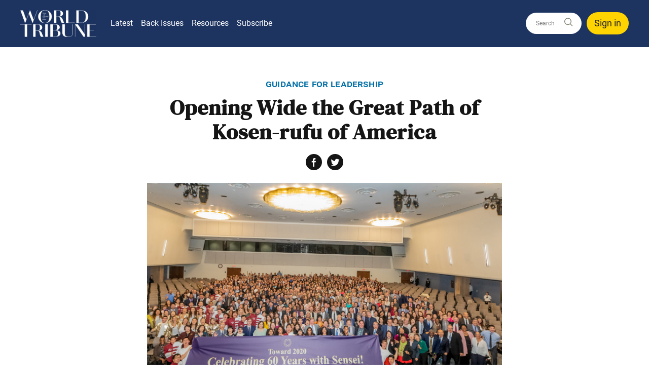

--- FILE ---
content_type: text/html; charset=UTF-8
request_url: https://www.worldtribune.org/2019/opening-wide-the-great-path-of-kosen-rufu-in-america/
body_size: 18705
content:
<!doctype html>
<html lang="en-GB" dir="ltr">
    <head>
        <meta property="pugpig:version" content="2.0.34 (Pugpig Site 1.57.4)" />
		<meta property="pugpig:generated" content="2026-01-24 23:43:21" />
		<link rel="manifest" href="https://app.worldtribune.org/manifest.json">
		<meta name="apple-itunes-app" content="app-id=8P8LB5FRN9, app-argument=com.sgi-usa.wt://app.worldtribune.org/2019/opening-wide-the-great-path-of-kosen-rufu-in-america/content.html">
<meta name='robots' content='index, follow, max-image-preview:large, max-snippet:-1, max-video-preview:-1' />

	<meta property="pugpig:access" content="paid">
	<meta name="tag" property="pugpig:tag" content="timeline_tag-2019.11.01 WT"/>
	<meta name="tag" property="pugpig:tag" content="category-Guidance for Leadership"/>
	<meta name="tag" property="pugpig:tag" content="post_tag-SGI Vice President Yoshiki Tanigawa"/><meta name="viewport" content="width=device-width, initial-scale=1.0, minimum-scale=1.0, maximum-scale=5.0, viewport-fit=cover">
	<!-- This site is optimized with the Yoast SEO Premium plugin v21.9 (Yoast SEO v21.9.1) - https://yoast.com/wordpress/plugins/seo/ -->
	<title>Opening Wide the Great Path of Kosen-rufu of America - World Tribune</title>
	<link rel="canonical" href="https://www.worldtribune.org/2019/opening-wide-the-great-path-of-kosen-rufu-in-america/" />
	<meta property="og:locale" content="en_US" />
	<meta property="og:type" content="article" />
	<meta property="og:title" content="Opening Wide the Great Path of Kosen-rufu of America" />
	<meta property="og:description" content="At a kickoff toward Oct. 2, 2020, representative leaders study SGI President Ikeda’s actions during the February 1952 Kamata Campaign as a model for achieving indisputable victory during the 60th-anniversary year of the kosen-rufu movement in the U.S. SANTA MONICA, Calif.—In an electrifying kickoff themed “Toward 2020—Celebrating 60 Years With Sensei,” West Territory gathered 1,000" />
	<meta property="og:url" content="https://www.worldtribune.org/2019/opening-wide-the-great-path-of-kosen-rufu-in-america/" />
	<meta property="og:site_name" content="World Tribune" />
	<meta property="article:publisher" content="https://www.facebook.com/sgiusa.info/" />
	<meta property="article:published_time" content="2019-10-22T09:00:27+00:00" />
	<meta property="article:modified_time" content="2023-10-06T03:00:59+00:00" />
	<meta property="og:image" content="https://www.worldtribune.org/wp-content/uploads/sites/2/2019/10/60YearsWithSensei.jpg" />
	<meta property="og:image:width" content="1500" />
	<meta property="og:image:height" content="1071" />
	<meta property="og:image:type" content="image/jpeg" />
	<meta name="twitter:card" content="summary_large_image" />
	<meta name="twitter:label1" content="Est. reading time" />
	<meta name="twitter:data1" content="14 minutes" />
	<script type="application/ld+json" class="yoast-schema-graph">{"@context":"https://schema.org","@graph":[{"@type":"Article","@id":"https://www.worldtribune.org/2019/opening-wide-the-great-path-of-kosen-rufu-in-america/#article","isPartOf":{"@id":"https://www.worldtribune.org/2019/opening-wide-the-great-path-of-kosen-rufu-in-america/"},"headline":"Opening Wide the Great Path of Kosen-rufu of America","datePublished":"2019-10-22T09:00:27+00:00","dateModified":"2023-10-06T03:00:59+00:00","mainEntityOfPage":{"@id":"https://www.worldtribune.org/2019/opening-wide-the-great-path-of-kosen-rufu-in-america/"},"wordCount":2906,"publisher":{"@id":"https://www.worldtribune.org/#organization"},"image":{"@id":"https://www.worldtribune.org/2019/opening-wide-the-great-path-of-kosen-rufu-in-america/#primaryimage"},"thumbnailUrl":"https://www.worldtribune.org/wp-content/uploads/sites/2/2019/10/60YearsWithSensei.jpg","keywords":["SGI Vice President Yoshiki Tanigawa"],"articleSection":["Guidance for Leadership"],"inLanguage":"en-US"},{"@type":"WebPage","@id":"https://www.worldtribune.org/2019/opening-wide-the-great-path-of-kosen-rufu-in-america/","url":"https://www.worldtribune.org/2019/opening-wide-the-great-path-of-kosen-rufu-in-america/","name":"Opening Wide the Great Path of Kosen-rufu of America - World Tribune","isPartOf":{"@id":"https://www.worldtribune.org/#website"},"primaryImageOfPage":{"@id":"https://www.worldtribune.org/2019/opening-wide-the-great-path-of-kosen-rufu-in-america/#primaryimage"},"image":{"@id":"https://www.worldtribune.org/2019/opening-wide-the-great-path-of-kosen-rufu-in-america/#primaryimage"},"thumbnailUrl":"https://www.worldtribune.org/wp-content/uploads/sites/2/2019/10/60YearsWithSensei.jpg","datePublished":"2019-10-22T09:00:27+00:00","dateModified":"2023-10-06T03:00:59+00:00","breadcrumb":{"@id":"https://www.worldtribune.org/2019/opening-wide-the-great-path-of-kosen-rufu-in-america/#breadcrumb"},"inLanguage":"en-US","potentialAction":[{"@type":"ReadAction","target":["https://www.worldtribune.org/2019/opening-wide-the-great-path-of-kosen-rufu-in-america/"]}]},{"@type":"ImageObject","inLanguage":"en-US","@id":"https://www.worldtribune.org/2019/opening-wide-the-great-path-of-kosen-rufu-in-america/#primaryimage","url":"https://www.worldtribune.org/wp-content/uploads/sites/2/2019/10/60YearsWithSensei.jpg","contentUrl":"https://www.worldtribune.org/wp-content/uploads/sites/2/2019/10/60YearsWithSensei.jpg","width":1500,"height":1071,"caption":"DAN GRAHAM"},{"@type":"BreadcrumbList","@id":"https://www.worldtribune.org/2019/opening-wide-the-great-path-of-kosen-rufu-in-america/#breadcrumb","itemListElement":[{"@type":"ListItem","position":1,"name":"Home","item":"https://www.worldtribune.org/"},{"@type":"ListItem","position":2,"name":"Opening Wide the Great Path of Kosen-rufu of America"}]},{"@type":"WebSite","@id":"https://www.worldtribune.org/#website","url":"https://www.worldtribune.org/","name":"World Tribune","description":"Voice of Courage and Hope—A Publication of the Soka Gakkai International-USA","publisher":{"@id":"https://www.worldtribune.org/#organization"},"potentialAction":[{"@type":"SearchAction","target":{"@type":"EntryPoint","urlTemplate":"https://www.worldtribune.org/?s={search_term_string}"},"query-input":"required name=search_term_string"}],"inLanguage":"en-US"},{"@type":"Organization","@id":"https://www.worldtribune.org/#organization","name":"World Tribune","url":"https://www.worldtribune.org/","logo":{"@type":"ImageObject","inLanguage":"en-US","@id":"https://www.worldtribune.org/#/schema/logo/image/","url":"https://www.worldtribune.org/wp-content/uploads/sites/2/2022/04/wt-logo-md.png","contentUrl":"https://www.worldtribune.org/wp-content/uploads/sites/2/2022/04/wt-logo-md.png","width":357,"height":206,"caption":"World Tribune"},"image":{"@id":"https://www.worldtribune.org/#/schema/logo/image/"},"sameAs":["https://www.facebook.com/sgiusa.info/","https://www.instagram.com/sgiusa/"]},{"name":"","@id":""}]}</script>
	<!-- / Yoast SEO Premium plugin. -->


<link rel='dns-prefetch' href='//www.worldtribune.org' />
<link rel='dns-prefetch' href='//proxy.beyondwords.io' />
<link rel='stylesheet' id='pugpig-site-subs-css' href='https://www.worldtribune.org/wp-content/plugins/pugpig-site-subs/styles/pugpig-site-subs.css?ver=6.4.7' type='text/css' media='all' />
<link rel='stylesheet' id='pugpig-site-subs-pkce-css' href='https://www.worldtribune.org/wp-content/plugins/pugpig-site-subs-pkce/styles/pugpig-pkce-32be95.css?ver=6.4.7' type='text/css' media='all' />
<link rel='stylesheet' id='wp-block-library-css' href='https://www.worldtribune.org/wp-includes/css/dist/block-library/style.min.css?ver=6.4.7' type='text/css' media='all' />
<link rel='stylesheet' id='pugpig-blocks-css' href='https://www.worldtribune.org/wp-content/plugins/pugpig-blocks/build/blocks.style-39e501d1295812310a55.css?ver=6.4.7' type='text/css' media='all' />
<link rel='stylesheet' id='sgiusa-block-styles-css' href='https://www.worldtribune.org/wp-content/plugins/pugpig-sgiusa-blocks/styles/style-573530.css?ver=6.4.7' type='text/css' media='all' />
<style id='global-styles-inline-css' type='text/css'>
body{--wp--preset--color--black: #000000;--wp--preset--color--cyan-bluish-gray: #abb8c3;--wp--preset--color--white: #ffffff;--wp--preset--color--pale-pink: #f78da7;--wp--preset--color--vivid-red: #cf2e2e;--wp--preset--color--luminous-vivid-orange: #ff6900;--wp--preset--color--luminous-vivid-amber: #fcb900;--wp--preset--color--light-green-cyan: #7bdcb5;--wp--preset--color--vivid-green-cyan: #00d084;--wp--preset--color--pale-cyan-blue: #8ed1fc;--wp--preset--color--vivid-cyan-blue: #0693e3;--wp--preset--color--vivid-purple: #9b51e0;--wp--preset--color--blue: #007db9;--wp--preset--color--light-blue: #e3eaf8;--wp--preset--color--navy: #1D3461;--wp--preset--color--yellow: #ffd400;--wp--preset--color--gray: #605F5E;--wp--preset--color--orange: #F78F42;--wp--preset--color--red: #FB3640;--wp--preset--gradient--vivid-cyan-blue-to-vivid-purple: linear-gradient(135deg,rgba(6,147,227,1) 0%,rgb(155,81,224) 100%);--wp--preset--gradient--light-green-cyan-to-vivid-green-cyan: linear-gradient(135deg,rgb(122,220,180) 0%,rgb(0,208,130) 100%);--wp--preset--gradient--luminous-vivid-amber-to-luminous-vivid-orange: linear-gradient(135deg,rgba(252,185,0,1) 0%,rgba(255,105,0,1) 100%);--wp--preset--gradient--luminous-vivid-orange-to-vivid-red: linear-gradient(135deg,rgba(255,105,0,1) 0%,rgb(207,46,46) 100%);--wp--preset--gradient--very-light-gray-to-cyan-bluish-gray: linear-gradient(135deg,rgb(238,238,238) 0%,rgb(169,184,195) 100%);--wp--preset--gradient--cool-to-warm-spectrum: linear-gradient(135deg,rgb(74,234,220) 0%,rgb(151,120,209) 20%,rgb(207,42,186) 40%,rgb(238,44,130) 60%,rgb(251,105,98) 80%,rgb(254,248,76) 100%);--wp--preset--gradient--blush-light-purple: linear-gradient(135deg,rgb(255,206,236) 0%,rgb(152,150,240) 100%);--wp--preset--gradient--blush-bordeaux: linear-gradient(135deg,rgb(254,205,165) 0%,rgb(254,45,45) 50%,rgb(107,0,62) 100%);--wp--preset--gradient--luminous-dusk: linear-gradient(135deg,rgb(255,203,112) 0%,rgb(199,81,192) 50%,rgb(65,88,208) 100%);--wp--preset--gradient--pale-ocean: linear-gradient(135deg,rgb(255,245,203) 0%,rgb(182,227,212) 50%,rgb(51,167,181) 100%);--wp--preset--gradient--electric-grass: linear-gradient(135deg,rgb(202,248,128) 0%,rgb(113,206,126) 100%);--wp--preset--gradient--midnight: linear-gradient(135deg,rgb(2,3,129) 0%,rgb(40,116,252) 100%);--wp--preset--font-size--small: 13px;--wp--preset--font-size--medium: 20px;--wp--preset--font-size--large: 18px;--wp--preset--font-size--x-large: 42px;--wp--preset--spacing--20: 0.44rem;--wp--preset--spacing--30: 0.67rem;--wp--preset--spacing--40: 1rem;--wp--preset--spacing--50: 1.5rem;--wp--preset--spacing--60: 2.25rem;--wp--preset--spacing--70: 3.38rem;--wp--preset--spacing--80: 5.06rem;--wp--preset--shadow--natural: 6px 6px 9px rgba(0, 0, 0, 0.2);--wp--preset--shadow--deep: 12px 12px 50px rgba(0, 0, 0, 0.4);--wp--preset--shadow--sharp: 6px 6px 0px rgba(0, 0, 0, 0.2);--wp--preset--shadow--outlined: 6px 6px 0px -3px rgba(255, 255, 255, 1), 6px 6px rgba(0, 0, 0, 1);--wp--preset--shadow--crisp: 6px 6px 0px rgba(0, 0, 0, 1);}.wp-block-button .wp-block-button__link{--wp--preset--color--blue: #007dbd;--wp--preset--color--yellow: #ffd400;}body { margin: 0;--wp--style--global--content-size: 1204px;--wp--style--global--wide-size: 1204px; }.wp-site-blocks > .alignleft { float: left; margin-right: 2em; }.wp-site-blocks > .alignright { float: right; margin-left: 2em; }.wp-site-blocks > .aligncenter { justify-content: center; margin-left: auto; margin-right: auto; }:where(.is-layout-flex){gap: 0.5em;}:where(.is-layout-grid){gap: 0.5em;}body .is-layout-flow > .alignleft{float: left;margin-inline-start: 0;margin-inline-end: 2em;}body .is-layout-flow > .alignright{float: right;margin-inline-start: 2em;margin-inline-end: 0;}body .is-layout-flow > .aligncenter{margin-left: auto !important;margin-right: auto !important;}body .is-layout-constrained > .alignleft{float: left;margin-inline-start: 0;margin-inline-end: 2em;}body .is-layout-constrained > .alignright{float: right;margin-inline-start: 2em;margin-inline-end: 0;}body .is-layout-constrained > .aligncenter{margin-left: auto !important;margin-right: auto !important;}body .is-layout-constrained > :where(:not(.alignleft):not(.alignright):not(.alignfull)){max-width: var(--wp--style--global--content-size);margin-left: auto !important;margin-right: auto !important;}body .is-layout-constrained > .alignwide{max-width: var(--wp--style--global--wide-size);}body .is-layout-flex{display: flex;}body .is-layout-flex{flex-wrap: wrap;align-items: center;}body .is-layout-flex > *{margin: 0;}body .is-layout-grid{display: grid;}body .is-layout-grid > *{margin: 0;}body{padding-top: 0px;padding-right: 0px;padding-bottom: 0px;padding-left: 0px;}a:where(:not(.wp-element-button)){text-decoration: underline;}.wp-element-button, .wp-block-button__link{background-color: #32373c;border-width: 0;color: #fff;font-family: inherit;font-size: inherit;line-height: inherit;padding: calc(0.667em + 2px) calc(1.333em + 2px);text-decoration: none;}.has-black-color{color: var(--wp--preset--color--black) !important;}.has-cyan-bluish-gray-color{color: var(--wp--preset--color--cyan-bluish-gray) !important;}.has-white-color{color: var(--wp--preset--color--white) !important;}.has-pale-pink-color{color: var(--wp--preset--color--pale-pink) !important;}.has-vivid-red-color{color: var(--wp--preset--color--vivid-red) !important;}.has-luminous-vivid-orange-color{color: var(--wp--preset--color--luminous-vivid-orange) !important;}.has-luminous-vivid-amber-color{color: var(--wp--preset--color--luminous-vivid-amber) !important;}.has-light-green-cyan-color{color: var(--wp--preset--color--light-green-cyan) !important;}.has-vivid-green-cyan-color{color: var(--wp--preset--color--vivid-green-cyan) !important;}.has-pale-cyan-blue-color{color: var(--wp--preset--color--pale-cyan-blue) !important;}.has-vivid-cyan-blue-color{color: var(--wp--preset--color--vivid-cyan-blue) !important;}.has-vivid-purple-color{color: var(--wp--preset--color--vivid-purple) !important;}.has-blue-color{color: var(--wp--preset--color--blue) !important;}.has-light-blue-color{color: var(--wp--preset--color--light-blue) !important;}.has-navy-color{color: var(--wp--preset--color--navy) !important;}.has-yellow-color{color: var(--wp--preset--color--yellow) !important;}.has-gray-color{color: var(--wp--preset--color--gray) !important;}.has-orange-color{color: var(--wp--preset--color--orange) !important;}.has-red-color{color: var(--wp--preset--color--red) !important;}.has-black-background-color{background-color: var(--wp--preset--color--black) !important;}.has-cyan-bluish-gray-background-color{background-color: var(--wp--preset--color--cyan-bluish-gray) !important;}.has-white-background-color{background-color: var(--wp--preset--color--white) !important;}.has-pale-pink-background-color{background-color: var(--wp--preset--color--pale-pink) !important;}.has-vivid-red-background-color{background-color: var(--wp--preset--color--vivid-red) !important;}.has-luminous-vivid-orange-background-color{background-color: var(--wp--preset--color--luminous-vivid-orange) !important;}.has-luminous-vivid-amber-background-color{background-color: var(--wp--preset--color--luminous-vivid-amber) !important;}.has-light-green-cyan-background-color{background-color: var(--wp--preset--color--light-green-cyan) !important;}.has-vivid-green-cyan-background-color{background-color: var(--wp--preset--color--vivid-green-cyan) !important;}.has-pale-cyan-blue-background-color{background-color: var(--wp--preset--color--pale-cyan-blue) !important;}.has-vivid-cyan-blue-background-color{background-color: var(--wp--preset--color--vivid-cyan-blue) !important;}.has-vivid-purple-background-color{background-color: var(--wp--preset--color--vivid-purple) !important;}.has-blue-background-color{background-color: var(--wp--preset--color--blue) !important;}.has-light-blue-background-color{background-color: var(--wp--preset--color--light-blue) !important;}.has-navy-background-color{background-color: var(--wp--preset--color--navy) !important;}.has-yellow-background-color{background-color: var(--wp--preset--color--yellow) !important;}.has-gray-background-color{background-color: var(--wp--preset--color--gray) !important;}.has-orange-background-color{background-color: var(--wp--preset--color--orange) !important;}.has-red-background-color{background-color: var(--wp--preset--color--red) !important;}.has-black-border-color{border-color: var(--wp--preset--color--black) !important;}.has-cyan-bluish-gray-border-color{border-color: var(--wp--preset--color--cyan-bluish-gray) !important;}.has-white-border-color{border-color: var(--wp--preset--color--white) !important;}.has-pale-pink-border-color{border-color: var(--wp--preset--color--pale-pink) !important;}.has-vivid-red-border-color{border-color: var(--wp--preset--color--vivid-red) !important;}.has-luminous-vivid-orange-border-color{border-color: var(--wp--preset--color--luminous-vivid-orange) !important;}.has-luminous-vivid-amber-border-color{border-color: var(--wp--preset--color--luminous-vivid-amber) !important;}.has-light-green-cyan-border-color{border-color: var(--wp--preset--color--light-green-cyan) !important;}.has-vivid-green-cyan-border-color{border-color: var(--wp--preset--color--vivid-green-cyan) !important;}.has-pale-cyan-blue-border-color{border-color: var(--wp--preset--color--pale-cyan-blue) !important;}.has-vivid-cyan-blue-border-color{border-color: var(--wp--preset--color--vivid-cyan-blue) !important;}.has-vivid-purple-border-color{border-color: var(--wp--preset--color--vivid-purple) !important;}.has-blue-border-color{border-color: var(--wp--preset--color--blue) !important;}.has-light-blue-border-color{border-color: var(--wp--preset--color--light-blue) !important;}.has-navy-border-color{border-color: var(--wp--preset--color--navy) !important;}.has-yellow-border-color{border-color: var(--wp--preset--color--yellow) !important;}.has-gray-border-color{border-color: var(--wp--preset--color--gray) !important;}.has-orange-border-color{border-color: var(--wp--preset--color--orange) !important;}.has-red-border-color{border-color: var(--wp--preset--color--red) !important;}.has-vivid-cyan-blue-to-vivid-purple-gradient-background{background: var(--wp--preset--gradient--vivid-cyan-blue-to-vivid-purple) !important;}.has-light-green-cyan-to-vivid-green-cyan-gradient-background{background: var(--wp--preset--gradient--light-green-cyan-to-vivid-green-cyan) !important;}.has-luminous-vivid-amber-to-luminous-vivid-orange-gradient-background{background: var(--wp--preset--gradient--luminous-vivid-amber-to-luminous-vivid-orange) !important;}.has-luminous-vivid-orange-to-vivid-red-gradient-background{background: var(--wp--preset--gradient--luminous-vivid-orange-to-vivid-red) !important;}.has-very-light-gray-to-cyan-bluish-gray-gradient-background{background: var(--wp--preset--gradient--very-light-gray-to-cyan-bluish-gray) !important;}.has-cool-to-warm-spectrum-gradient-background{background: var(--wp--preset--gradient--cool-to-warm-spectrum) !important;}.has-blush-light-purple-gradient-background{background: var(--wp--preset--gradient--blush-light-purple) !important;}.has-blush-bordeaux-gradient-background{background: var(--wp--preset--gradient--blush-bordeaux) !important;}.has-luminous-dusk-gradient-background{background: var(--wp--preset--gradient--luminous-dusk) !important;}.has-pale-ocean-gradient-background{background: var(--wp--preset--gradient--pale-ocean) !important;}.has-electric-grass-gradient-background{background: var(--wp--preset--gradient--electric-grass) !important;}.has-midnight-gradient-background{background: var(--wp--preset--gradient--midnight) !important;}.has-small-font-size{font-size: var(--wp--preset--font-size--small) !important;}.has-medium-font-size{font-size: var(--wp--preset--font-size--medium) !important;}.has-large-font-size{font-size: var(--wp--preset--font-size--large) !important;}.has-x-large-font-size{font-size: var(--wp--preset--font-size--x-large) !important;}.wp-block-button .wp-block-button__link.has-blue-color{color: var(--wp--preset--color--blue) !important;}.wp-block-button .wp-block-button__link.has-yellow-color{color: var(--wp--preset--color--yellow) !important;}.wp-block-button .wp-block-button__link.has-blue-background-color{background-color: var(--wp--preset--color--blue) !important;}.wp-block-button .wp-block-button__link.has-yellow-background-color{background-color: var(--wp--preset--color--yellow) !important;}.wp-block-button .wp-block-button__link.has-blue-border-color{border-color: var(--wp--preset--color--blue) !important;}.wp-block-button .wp-block-button__link.has-yellow-border-color{border-color: var(--wp--preset--color--yellow) !important;}
.wp-block-navigation a:where(:not(.wp-element-button)){color: inherit;}
:where(.wp-block-post-template.is-layout-flex){gap: 1.25em;}:where(.wp-block-post-template.is-layout-grid){gap: 1.25em;}
:where(.wp-block-columns.is-layout-flex){gap: 2em;}:where(.wp-block-columns.is-layout-grid){gap: 2em;}
.wp-block-pullquote{font-size: 1.5em;line-height: 1.6;}
</style>
<link rel='stylesheet' id='pugpig-social-widgets-css' href='https://www.worldtribune.org/wp-content/plugins/pugpig-socialmedia-widget/assets/css/style.css?ver=6.4.7' type='text/css' media='all' />
<link rel='stylesheet' id='sgiusa-main-css' href='https://www.worldtribune.org/wp-content/themes/sgiusa/styles/main-c74fdb.css?ver=6.4.7' type='text/css' media='all' />

    <!-- Google Tag Manager Data Layer -->
    <script>
        dataLayer = [{
    "title": "Opening Wide the Great Path of Kosen-rufu of America",
    "type": "post",
    "content": "article",
    "published_date": "2019-10-22",
    "taxonomy": {
        "timeline_tag": [
            "2019.11.01 WT"
        ],
        "category": [
            "Guidance for Leadership"
        ],
        "post_tag": [
            "SGI Vice President Yoshiki Tanigawa"
        ]
    }
}]
    </script>
    <!-- End Google Tag Manager Data Layer -->
        
    <!-- Google Tag Manager initialisation -->
    <script>
        (function(w,d,s,l,i){w[l]=w[l]||[];w[l].push({'gtm.start':
        new Date().getTime(),event:'gtm.js'});var f=d.getElementsByTagName(s)[0],
        j=d.createElement(s),dl=l!='dataLayer'?'&l='+l:'';j.async=true;j.src=
        'https://www.googletagmanager.com/gtm.js?id='+i+dl+ '&gtm_auth=iMnFXHA49eOEJDzY-vMZ5g&gtm_preview=env-1&gtm_cookies_win=x';f.parentNode.insertBefore(j,f);
        })(window,document,'script','dataLayer','GTM-TR7TSJN');
    </script>
    <!-- End Google Tag Manager initialisation -->
	<script type="text/javascript"> window.PKCE_CONFIG ={"base_url":"https:\/\/www.worldtribune.org\/subs\/sgi_subs\/","sign_in_url":"https:\/\/www.worldtribune.org\/subs\/sgi_subs\/oauth\/v1\/authorization?action=login&client_id=019f346871f8e736b4b58e9ad3151cff&code_challenge_method=S256&redirect_uri=https%3A%2F%2Fwww.worldtribune.org%2Foidc%3Fcode%3D","token_exchange_url":"https:\/\/www.worldtribune.org\/subs\/sgi_subs\/oauth\/v1\/token?client_id=019f346871f8e736b4b58e9ad3151cff&redirect_uri=https%3A%2F%2Fwww.worldtribune.org%2Foidc%3Fcode%3D","token_exchange_post_params":{"client_id":"019f346871f8e736b4b58e9ad3151cff","redirect_uri":"https:\/\/www.worldtribune.org\/oidc?code="},"meter":"0","meter_string":"You have viewed %current% of %total% free articles","meter_expiry":"0","cookie_name":"_pp_53242"}; </script><link rel="icon" href="https://www.worldtribune.org/wp-content/uploads/sites/2/2022/02/worldtribune-favicon-1-150x150.png" sizes="32x32" />
<link rel="icon" href="https://www.worldtribune.org/wp-content/uploads/sites/2/2022/02/worldtribune-favicon-1.png" sizes="192x192" />
<link rel="apple-touch-icon" href="https://www.worldtribune.org/wp-content/uploads/sites/2/2022/02/worldtribune-favicon-1.png" />
<meta name="msapplication-TileImage" content="https://www.worldtribune.org/wp-content/uploads/sites/2/2022/02/worldtribune-favicon-1.png" />
		<style type="text/css" id="wp-custom-css">
			.wp-block-column > .pp-post-grid:last-child {
	margin-bottom: 0px;
}

.pp-post-grid.columns-1.is-style-flat .pp-post-grid__item {
	margin-bottom: 0;
}		</style>
		    </head>
    
    <body class="post-template-default single single-post postid-46278 single-format-standard wp-custom-logo">
    	<script>
        if (typeof window._pugpig !== 'undefined' && typeof window._pugpig.siteSubsBlocked !== 'undefined' && window._pugpig.siteSubsBlocked === true) {
            document.body.dataset.subsBlocked = true;
            document.body.dataset.loggedIn = false;
            document.body.dataset.loggedOut = true;
            console.log('%cPugpig Subs', 'background: #222; color: #bada55', 'Blocked', true);
        } else {
            console.log('%cPugpig Subs', 'background: #222; color: #bada55', 'Blocked', false);
        }
    		</script>

    
    <a class="sgi-skip-content" href="#main">Skip to main content</a>

    <header class="sgi-header" role="banner">

        <div class="sgi-header__wrapper">

            
        <figure class="sgi-header__logo">
            <a href="/" title="Home"><img width="780" height="275" src="https://www.worldtribune.org/wp-content/uploads/sites/2/2022/02/WorldTribuneLogo-2.png" class="attachment-full size-full" alt="" decoding="async" fetchpriority="high" srcset="https://www.worldtribune.org/wp-content/uploads/sites/2/2022/02/WorldTribuneLogo-2.png 780w, https://www.worldtribune.org/wp-content/uploads/sites/2/2022/02/WorldTribuneLogo-2-300x106.png 300w, https://www.worldtribune.org/wp-content/uploads/sites/2/2022/02/WorldTribuneLogo-2-768x271.png 768w" sizes="(max-width: 780px) 100vw, 780px" /></a>
        </figure>
            <button class="sgi-nav__button" aria-label="Open Menu">
                <div class="sgi-nav__button--hamburger">
                    <span></span>
                    <span></span>
                    <span></span>
                    <span></span>
                </div>
            </button>

            <nav class="sgi-nav" aria-label="Main navigation" role="navigation">
        
                <ul class="sgi-nav__menu" aria-label="SGI USA site menu"><li id="menu-item-91635" class="menu-item menu-item-type-custom menu-item-object-custom menu-item-home menu-item-has-children menu-item-91635"><a href="https://www.worldtribune.org/">Latest</a>
<ul class="sub-menu">
	<li id="menu-item-91611" class="menu-item menu-item-type-post_type menu-item-object-page menu-item-91611"><a href="https://www.worldtribune.org/ikeda-sensei/">Ikeda Sensei</a></li>
	<li id="menu-item-69945" class="menu-item menu-item-type-post_type menu-item-object-page menu-item-69945"><a href="https://www.worldtribune.org/experiences/">Experiences</a></li>
	<li id="menu-item-69946" class="menu-item menu-item-type-post_type menu-item-object-page menu-item-69946"><a href="https://www.worldtribune.org/news/">News</a></li>
	<li id="menu-item-91609" class="menu-item menu-item-type-post_type menu-item-object-page menu-item-91609"><a href="https://www.worldtribune.org/buddhist-study/">Buddhist Study</a></li>
	<li id="menu-item-91610" class="menu-item menu-item-type-post_type menu-item-object-page menu-item-91610"><a href="https://www.worldtribune.org/daily-life/">Daily Life</a></li>
</ul>
</li>
<li id="menu-item-69943" class="menu-item menu-item-type-post_type menu-item-object-page menu-item-69943"><a href="https://www.worldtribune.org/issues/">Back Issues</a></li>
<li id="menu-item-91638" class="menu-item menu-item-type-custom menu-item-object-custom menu-item-home menu-item-has-children menu-item-91638"><a href="https://www.worldtribune.org/">Resources</a>
<ul class="sub-menu">
	<li id="menu-item-91612" class="menu-item menu-item-type-taxonomy menu-item-object-category menu-item-91612"><a href="https://www.worldtribune.org/c/district-meeting/">District Meeting</a></li>
	<li id="menu-item-91613" class="menu-item menu-item-type-taxonomy menu-item-object-category menu-item-91613"><a href="https://www.worldtribune.org/c/ikeda-senseis-lectures/">Ikeda Sensei’s Lectures</a></li>
	<li id="menu-item-91614" class="menu-item menu-item-type-post_type menu-item-object-page menu-item-91614"><a href="https://www.worldtribune.org/the-new-human-revolution/">The New Human Revolution</a></li>
	<li id="menu-item-91615" class="menu-item menu-item-type-custom menu-item-object-custom menu-item-91615"><a href="https://bookstore.sgi-usa.org/">Bookstore</a></li>
	<li id="menu-item-69953" class="menu-item menu-item-type-post_type menu-item-object-page menu-item-69953"><a href="https://www.worldtribune.org/podcasts/">Podcast</a></li>
</ul>
</li>
<li id="menu-item-69955" class="menu-item menu-item-type-post_type menu-item-object-page menu-item-69955"><a href="https://www.worldtribune.org/subscribe/">Subscribe</a></li>
</ul>
                <form class="sgi-header__search" action="/search" autocomplete="off" role="form" aria-label="Search this site">
                    <input id="sgi-header__search-input" class="sgi-header__search-input" type="search" name="q" placeholder="Search this site" aria-label="Search bar" role="search">
                    <button id="sgi-header__search-input-clear" type="button" class="sgi-header__search-clear hidden">Clear</button>
                    <button class="sgi-header__search-button" type="submit" aria-label="Go search"><svg width="42" height="42" xmlns="http://www.w3.org/2000/svg"><g fill="none" fill-rule="evenodd" stroke="#828273" stroke-width="2"><circle cx="21" cy="20" r="9"/><path stroke-linecap="square" d="M28 27l5 5"/></g></svg></button>
                </form>

                
                    <button class="sgi-header__search-login has-yellow-background-color" id="pp-subs-login" data-show-logged-out>Sign in</button>
                    <button class="sgi-header__search-login has-yellow-background-color" id="pp-subs-logout" data-show-logged-in>Sign out</button>

                            </nav>

            

        </div>

    </header>
<article class="sgi-article sgi-content sgi-content--article" aria-label="main content" id="main" tabindex="-1">
    <header class="sgi-article__header">
        <div class="sgi-article__header-content">
          
          
              <p class="sgi-article__section"> Guidance for Leadership </p>

          
            
                <h1 class="sgi-article__title"> Opening Wide the Great Path of Kosen-rufu of America </h1>

            
                        
            
                <p class="sgi-article__date"> October 22, 2019 </p>

                    </div>
        
        <aside class="sgi-article__aside">
            <ul data-url="https://www.worldtribune.org/2019/opening-wide-the-great-path-of-kosen-rufu-in-america/" class="sgi-social-list">
                <li class="sgi-social-list__item sgi-social-list__item--facebook">
                  <a href="https://www.facebook.com/sharer/sharer.php?u=https%3A%2F%2Fwww.worldtribune.org%2F2019%2Fopening-wide-the-great-path-of-kosen-rufu-in-america%2F" rel="noreferrer" aria-label="Share this on Facebook" target="_blank">Facebook</a>
                </li>
                <li class="sgi-social-list__item sgi-social-list__item--twitter">
                    <a href="https://twitter.com/share?text=Opening%20Wide%20the%20Great%20Path%20of%20Kosen-rufu%20of%20America&url=https%3A%2F%2Fwww.worldtribune.org%2F2019%2Fopening-wide-the-great-path-of-kosen-rufu-in-america%2F" rel="noreferrer" aria-label="Share this on Twitter" target="_blank">Twitter</a>
                </li>
            </ul>
        </aside>

        
            <figure class="sgi-article__hero">

                <img width="1500" height="1071" src="https://www.worldtribune.org/wp-content/uploads/sites/2/2019/10/60YearsWithSensei.jpg" class="attachment-full size-full" alt="" decoding="async" srcset="https://www.worldtribune.org/wp-content/uploads/sites/2/2019/10/60YearsWithSensei.jpg 1500w, https://www.worldtribune.org/wp-content/uploads/sites/2/2019/10/60YearsWithSensei-300x214.jpg 300w, https://www.worldtribune.org/wp-content/uploads/sites/2/2019/10/60YearsWithSensei-768x548.jpg 768w, https://www.worldtribune.org/wp-content/uploads/sites/2/2019/10/60YearsWithSensei-1024x731.jpg 1024w, https://www.worldtribune.org/wp-content/uploads/sites/2/2019/10/60YearsWithSensei-784x560.jpg 784w, https://www.worldtribune.org/wp-content/uploads/sites/2/2019/10/60YearsWithSensei-800x571.jpg 800w, https://www.worldtribune.org/wp-content/uploads/sites/2/2019/10/60YearsWithSensei-392x280.jpg 392w, https://www.worldtribune.org/wp-content/uploads/sites/2/2019/10/60YearsWithSensei-400x286.jpg 400w, https://www.worldtribune.org/wp-content/uploads/sites/2/2019/10/60YearsWithSensei-672x480.jpg 672w" sizes="(max-width: 1500px) 100vw, 1500px" />
                                    <figcaption class="sgi-article__hero-caption">DAN GRAHAM</figcaption>
                
            </figure>

            </header>

    <main class="sgi-article__body">
        <div data-beyondwords-player="true" contenteditable="false"></div><div class="pp-content__body pp-subs pp-subs__post-start" data-show-fade-on-noaccess>

<figure data-beyondwords-marker="d097771d-3697-4ee5-a218-413038d4648a" class="wp-block-image aligncenter" data-image-nozoom="true"><img decoding="async" width="150" height="150" src="https://www.worldtribune.org/wp-content/uploads/sites/2/2019/10/Mr-Tanigawa_SGI-150x150.jpg" alt="" class="wp-image-46259"><figcaption class="wp-element-caption">Yoshiki Tanigawa SGI VICE PRESIDENT</figcaption></figure>

<p data-beyondwords-marker="df29d9d8-6409-4e36-97d4-c5d3b4ff8427" class="has-gray-color has-text-color"><em>At a kickoff toward Oct. 2, 2020, representative leaders study SGI President Ikeda’s actions during the February 1952 Kamata Campaign as a model for achieving indisputable victory during the 60th-anniversary year of the kosen-rufu movement in the U.S.</em></p>

<p data-beyondwords-marker="72e005e6-3bfa-4879-8a5c-cc95127296f7"><strong>SANTA MONICA, Calif.—</strong>In an electrifying kickoff themed “Toward 2020—Celebrating 60 Years With Sensei,” West Territory gathered 1,000 representative chapter–zone leaders from throughout California and Nevada on Oct. 12 at the World Culture Center in Santa Monica, California, for a meeting overflowing with determination and hope.</p>

<p data-beyondwords-marker="55ed5742-d6d3-4810-bc7e-86371a0d501e">SGI Vice President Yoshiki Tanigawa, who traveled from Tokyo to attend the meeting, spoke extensively about SGI President Ikeda’s efforts during the historic February 1952 Kamata Campaign (see speech).</p>

<p data-beyondwords-marker="a66be346-0c61-4237-a919-9dd4ad9a8a1f">Next year marks the 60th anniversary of President Ikeda’s first visit to the United States on Oct. 2, 1960, which commemorates the start of the kosen-rufu movement in America.</p>

</div>
<div class="pp-subs pp-subs-paywall" data-show-has-noaccess></div>
<div class="pp-content__body pp-subs pp-subs__post-end" data-show-has-access>

<p data-beyondwords-marker="e3df795a-9917-4439-923e-b12cf917dc31">In a moving message, President Ikeda addressed this significant milestone, saying:</p>

<p style="padding-left: 40px">My travels for global kosen-rufu started here in the United States. As such, America is the starting point and the source of momentum for the widespread propagation of Nichiren Buddhism throughout the world. The development and victory of your organization in America will lead to the growth and triumph of the SGI!</p>

<p style="padding-left: 40px">The SGI-USA is a model for worldwide kosen-rufu.</p>

<p style="padding-left: 40px">While taking pride in your great mission, I urge all of you: Advance in your own human revolution! Expand the ranks of capable Bodhisattvas of the Earth! Expand the network for peace and culture! Let’s accomplish this together!</p>

<p data-beyondwords-marker="e369888e-f3f8-4abd-869c-b58a49b541e2">During the meeting, newly appointed West Territory Women’s Leader Beatrice Lopez shared that the SGI-USA aims to celebrate its anniversary by introducing 6,000 youth to the humanistic philosophy and practice of Nichiren Buddhism with the SGI. “We must win,” Ms. Lopez said. “By uniting joyfully in our efforts, it’s time to change our own destiny and the destiny of America.”</p>

<hr class="wp-block-separator has-alpha-channel-opacity">

<p data-beyondwords-marker="f5c675a9-14c9-473b-baab-398bb73ba0c1"><em>by</em> <strong>Yoshiki Tanigawa</strong><br>SGI Vice President</p>

<p data-beyondwords-marker="f54fcb8f-9f25-4fc5-9230-c4ec6b5cf257"><strong>Good afternoon, everyone!</strong> I offer my sincerest congratulations on today’s kickoff toward next year’s 60th anniversary of kosen-rufu in America! I am very happy to join all of you, leaders who are overflowing with a great fighting spirit!</p>

<p data-beyondwords-marker="f54fcb8f-9f25-4fc5-9230-c4ec6b5cf257">I have heard that among those here today, some of you have traveled more than seven hours to get here. I truly applaud your passionate seeking spirit to make such a journey to be here. Thank you!</p>

<p data-beyondwords-marker="f54fcb8f-9f25-4fc5-9230-c4ec6b5cf257">At the start of today’s meeting, we read the wonderful message we received from SGI President Ikeda. In addition, Sensei asked me to convey his best regards to all his fellow members across the SGI-USA, with whom he shares such fond memories. Once again, congratulations to you all!</p>

<p data-beyondwords-marker="f54fcb8f-9f25-4fc5-9230-c4ec6b5cf257">How exciting it is that next year we will celebrate the 60th anniversary of kosen-rufu in America.</p>

<p data-beyondwords-marker="f54fcb8f-9f25-4fc5-9230-c4ec6b5cf257">In Japan, reaching 60 years is very significant. It signifies the end of one cycle and the start of a new one. So, when someone turns 60, we have this custom of celebrating a new start to their life. Likewise, our 60th anniversary is like being reborn and beginning with a fresh determination.</p>

<p data-beyondwords-marker="f54fcb8f-9f25-4fc5-9230-c4ec6b5cf257">In his message to this meeting, President Ikeda says:</p>

<p style="padding-left: 40px">My travels for global kosen-rufu started here in the United States. As such, America is the starting point and the source of momentum for the widespread propagation of Nichiren Buddhism throughout the world. The development and victory of your organization in America will lead to the growth and triumph of the SGI! The SGI-USA is the model for worldwide kosen-rufu.</p>

<p data-beyondwords-marker="e5a7d141-31e6-4dba-bff9-e646a8f97129">Just as he expressed, the hope that Sensei has for the SGI-USA and the great mission that he has entrusted to you is limitlessly vast and profound. I understand that, next year, you will have a clear focus for each month so that everyone can unite in their determination and make decisive progress. (See “Roadmap to 6,000 New Youth in 2020,” Oct. 18, 2019, <em>World Tribune</em>, pp. 6–8).</p>

<p data-beyondwords-marker="e5a7d141-31e6-4dba-bff9-e646a8f97129">Centering on your general director, Adin Strauss, and your women’s leader, Naoko Leslie, please unite in the spirit of “many in body, one in mind” to create a historic and decisive victory in expansion that shines brilliantly. I will be chanting Nam-myoho-renge-kyo and looking forward to your victory!</p>

<p data-beyondwords-marker="e5a7d141-31e6-4dba-bff9-e646a8f97129">With that, today, with all of you, I would like to reaffirm and learn from the example that President Ikeda set as he worked on the front lines of kosen-rufu in the February 1952 campaign in Kamata Chapter. There, he strove under the direction of second Soka Gakkai President Josei Toda and opened wide the great path of kosen-rufu to realize the vision of his mentor.</p>

<p data-beyondwords-marker="e5a7d141-31e6-4dba-bff9-e646a8f97129">During that campaign, the chapter was the main stage. Sensei, who was a young man of 24, led Kamata in shattering any previous propagation results. In addition, this campaign took place in the month of February, which aligns with your first expansion campaign next year.</p>

<p data-beyondwords-marker="e5a7d141-31e6-4dba-bff9-e646a8f97129">In an essay he wrote about the Kamata Chapter Campaign, he mentions someone you all know:</p>

<p id="block-c69077ee-e5fb-49d3-a05f-45a58baf4cfc" class="block-editor-rich-text__editable block-editor-block-list__block wp-block wp-block-paragraph rich-text" style="padding-left: 40px" role="document" aria-label="Paragraph block" data-block="c69077ee-e5fb-49d3-a05f-45a58baf4cfc" data-type="core/paragraph" data-title="Paragraph" data-empty="false">The mother of SGI-USA [Executive Advisor] Danny Nagashima was also a dedicated pioneering member. She decided to join the Soka Gakkai when she visited the Shiraki residence, my wife’s family home, which was the main activity base of Kamata Chapter during the February Campaign. (February 2016 <em>Living Buddhism</em>, p. 17)</p>

<p data-beyondwords-marker="3f18a41e-955f-4175-9fa0-34149e849391">To help us create unprecedented expansion results next year, we can learn many important points by studying this campaign.</p>

<h4 data-beyondwords-marker="e4f6e868-431d-4163-9ada-88a907c892a3" class="has-text-align-left has-blue-color has-text-color wp-block-heading" id="h-the-path-of-the-oneness-of-mentor-and-disciple-is-the-great-path-for-bringing-ourselves-into-full-fruition"><strong>“The path of the oneness of mentor and disciple is the great path for bringing ourselves into full fruition.”</strong></h4>

<p data-beyondwords-marker="06d517d3-44b4-474a-94bc-51bda0132e92"><strong>As you may</strong> know, on May 3, 1951, Josei Toda was inaugurated the second Soka Gakkai president, and on that landmark day, he announced his lifetime aspiration of achieving a membership of 750,000 households.</p>

<p data-beyondwords-marker="08c77500-ae07-43ab-a22a-32c128331d73">However, the reality was that propagation at the time was not advancing rapidly enough for that to happen.</p>

<p data-beyondwords-marker="39b6edf3-7661-4ea8-861b-d1483ee87120">The next year, in January 1952, a poem by President Toda was published in the Daibyakurenge, the Soka Gakkai’s monthly study magazine. The poem reads:</p>

<p style="padding-left: 40px"><em>Our gathering<br data-rich-text-line-break="true">of friends is strong.<br data-rich-text-line-break="true">The Soka Gakkai<br data-rich-text-line-break="true">is the great king<br data-rich-text-line-break="true">of shakubuku practice.</em></p>

<p data-beyondwords-marker="c22a8b17-fb34-473e-ab45-b2dd15ec99f3">At a leaders meeting held at the end of January 1952, President Toda broke through the stagnant atmosphere, saying: “At this rate, we will never accomplish kosen-rufu. Aren’t there any true disciples here!?”</p>

<p data-beyondwords-marker="26b82194-2eec-45bf-bb17-beda5f6decac">Around that time, President Toda had decided: “The time has arrived to use Daisaku” (see <em>The Human Revolution</em>, p. 636). Although Sensei was just 24 years old, President Toda appointed him as the advisor to Kamata Chapter.</p>

<p data-beyondwords-marker="a3541ef5-f76d-4dc8-a941-14c170ae76b7">As a disciple, Sensei resolutely began his great battle.</p>

<p data-beyondwords-marker="9d557e53-6927-4ba7-a4d2-a103b31435a5">This all began with the front-line leaders of Kamata Chapter on Jan. 29, 1952, when an emergency unit leaders meeting was called.</p>

<p data-beyondwords-marker="38d81605-1b8b-44d5-b68c-6f0cb190a769">At this gathering, 130 leaders traveled through blistering cold winter winds to gather. Sensei said to them: “February is the birth month of both Nichiren Daishonin and Mr. Toda. We have been able to encounter faith in the Mystic Law thanks to the Daishonin’s appearance in this world and the intrepid postwar struggle of Mr. Toda. Let’s achieve a resounding victory in our propagation efforts in this month of February as an expression of our appreciation!” (February 2016 <em>Living Buddhism</em>, p. 13).</p>

<p data-beyondwords-marker="5f9b9ff0-8bc4-4a7a-b979-085ffd689eb4">This battle began by reaffirming appreciation for the mentor and the desire to respond with that appreciation. It was an initiative that was thoroughly based on the path of mentor and disciple.</p>

<p data-beyondwords-marker="df83bea5-98e0-45b7-a37d-34194dc2a01c">Regarding this, President Ikeda writes:</p>

<p style="padding-left: 40px">The mentor sets forth the principle. It is up to the disciples to take action to put it into practice. …</p>

<p style="padding-left: 40px">As disciples, the ultimate way of repaying our gratitude to our mentor is to dedicate ourselves to propagating the Mystic Law and leading as many people as possible toward a life of genuine happiness. (February 2016 <em>Living Buddhism</em>, p. 12)</p>

<p data-beyondwords-marker="746f5a1d-a67b-4473-8df7-91c7f0963357">In addition, he says:</p>

<p style="padding-left: 40px">As long as the oneness of mentor and disciple is firm, victory in everything is assured. This is a fundamental point in Buddhism; this is the essence of the Soka Gakkai spirit.</p>

<p style="padding-left: 40px">Because you fight together with the mentor, you can break the shell of your lesser self.</p>

<p style="padding-left: 40px">Because you fight for the mentor, you can bring forth your true strength and power.</p>

<p style="padding-left: 40px">When you are united in the oneness of mentor and disciple, you will not fear any struggles or hardships, and you will advance resolutely on the greatest path of life.</p>

<p style="padding-left: 40px">Because I supported President Toda in overturning all the struggles of his failing businesses and opened the way for him to become the second Soka Gakkai president, this is the great conviction I gained in the supreme path of the oneness of mentor and disciple.</p>

<p style="padding-left: 40px">With the single-minded determination to thoroughly base myself on this mentor-disciple relationship, I united with everyone in Kamata Chapter. We became a force united in the spirit of “many in body, one in mind.” (Feb. 14, 2009, <em>Seikyo Shimbun</em>)</p>

<p data-beyondwords-marker="44c9eb92-5441-4afd-8451-183881a95466">President Ikeda also offered the following guidance, which is conveyed in <em>The New Human Revolution</em>:</p>

<p style="padding-left: 40px">Each of you must strive to do the work of a thousand. How can you find the strength to accomplish that?</p>

<p style="padding-left: 40px">. . . Since the days of my youth I have fought with the determination to overcome every obstacle in order to convey Mr. Toda’s message to the world, to stand up for him and to give him joy. Living the path of mentor and disciple has been the source of my energy.</p>

<p style="text-align: center">• • •</p>

<p>The path of the oneness of mentor and disciple is the great path for bringing ourselves into full fruition.</p>

<p>When you’re only striving for yourself, you can’t manifest your full potential. (<em>The New Human Revolution</em>, vol. 24, pp. 254–56)</p>

<p data-beyondwords-marker="794eeb20-1a50-4835-a2c3-2f54f0c8b153">He also writes:</p>

<p style="padding-left: 40px">I decided that the shared struggle of mentor and disciple means the disciple battling to create victories and to report those victories to the mentor. Even now, I continue to fight with that same determination. (tentative translation, <em>The New Human Revolution</em>, vol. 28, “Great Path” chapter)</p>

<p data-beyondwords-marker="04eac68b-9311-4fa1-8150-7632ee900fdd">The mentor and disciple relationship is not something that we theorize about. What it comes down to is our resolve and awareness as disciples. What’s important is actualizing the mentor’s intent by taking serious, all-out action.</p>

<h4 data-beyondwords-marker="60bbaf9d-eaf6-41f2-affc-4feaef401d2b" class="has-blue-color has-text-color wp-block-heading">The cause for victory lies in focusing the spotlight on small groups and believing in the potential of new members.</h4>

<p data-beyondwords-marker="9cf8d308-2ac1-4d2c-8cf5-369c10cae953"><strong>In the early 1950s, </strong>100 had been the maximum number of new members a single chapter could introduce in a month. It was thought that this threshold couldn’t be broken. During the Kamata Campaign, however, Sensei focused on each unit (today’s group level) and set a goal of two households per unit.</p>

<p data-beyondwords-marker="8abe60e1-d4b5-4e8a-ad3f-88052eccab78">He offered three concrete guidelines:</p>

<p data-beyondwords-marker="e2969d86-3531-4512-b62e-1c406ec02060">1) Let’s start with chanting Nam-myoho-renge-kyo;<br>2) Let’s treasure our neighbors; and <br>3)Let’s share our experiences in faith. (see February 2016 <em>Living Buddhism</em>, p. 13)</p>

<p data-beyondwords-marker="d089ca3b-1906-481d-a671-60ddf2d50a8e">He also said:</p>

<p style="padding-left: 40px">Create a clear goal, then you must stand at the forefront of the battle to realize that goal. This is the basic lesson in the study of generals that my mentor, President Toda, engraved in my life. (Feb. 14, 2009, <em>Seikyo Shimbun</em>)</p>

<p data-beyondwords-marker="524d9b15-a5b9-4357-8053-eed3c130ebe0">Regarding the goal in Kamata Chapter of having two new members join each unit, Sensei once said:</p>

<p></p>

<p data-beyondwords-marker="74223099-27c2-41d6-820c-2c1383c435a4" style="padding-left: 40px">When I decided that the focus of our activities would be to have two people join each unit, everyone was shocked. There were even leaders who opposed this plan. These leaders said that because each unit is mostly made up of new members, they can’t be trusted. But my thought was different. I thought that precisely because they are new members, they can bring a fresh sense of strength. I wanted to bring forth that kind of power from their lives. With new life, you can bring about fresh winds. I was totally focused on bringing out and nurturing these new members. In other words, it was a new way of thinking. New waves of growth come from fresh ideas.</p>

<p style="padding-left: 40px;text-align: center">• • •</p>

<p style="padding-left: 40px">Even though we may talk about the organization, the organization is made up of people. As a result of focusing all our attention on the smallest group in our organization, the unit, we were able to offer very detailed encouragement to each person. And from there, with each person gaining a solid understanding of our goal, many people stood up of their own volition. This new wave of determined people set off even more waves of people, creating a fresh momentum throughout the entire organization. If you focus only on large groups, it is inevitable for the focus to become conveying information and direction. The deeper aspects of faith and inspiration become weakened, and the momentum eventually fades. (Nov. 10, 1990, Address, Ota Ward, Tokyo)<cite></cite></p>

<p class="has-text-align-center has-luminous-vivid-amber-color has-text-color"> </p>

<p></p>

<p data-beyondwords-marker="c74e0e5f-bbe8-4899-b10b-d5ee60bc67aa">Here, Sensei is sharing with us the cause for victory in the Kamata Campaign: focusing the spotlight on small groups, believing in the potential of new members and new ideas, and meeting with and directly encouraging each person. This means completely engaging in home visitations and personal guidance.</p>

<p data-beyondwords-marker="77d0ef35-3d81-4cb6-af44-5ff145fa5e1d">How was President Ikeda able to achieve victory in the February Campaign 67 years ago?</p>

<p data-beyondwords-marker="c2edf378-8bc9-44ff-8e1a-4f344af7ea9e">He says it “was ultimately because I did my utmost to wholeheartedly encourage the person right in front of me” (February 2016 <em>Living Buddhism</em>, p. 15).</p>

<p data-beyondwords-marker="3ac4fe4c-19de-4408-bf9d-20618494d520">He also says:</p>

<p>Kosen-rufu begins with the human revolution of a single individual. One individual who has resolved to take action inspires another to do the same. That second individual then inspires another. Courage calls forth courage. This infinite chain of fresh resolve spreading from one person to another is the unchanging formula for developing our movement. That is why fostering as many committed individuals as possible is an indispensable requirement for achieving explosive growth in the development of kosen-rufu. …</p>

<p>All our members are noble, capable individuals who shine like sparkling diamonds. Every one of them has a mission to demonstrate the greatness of Nichiren Buddhism. They are precious and valuable without compare.</p>

<p>For that reason, I was eager to encourage all those who were exerting themselves tirelessly on the front lines of our movement during the February Campaign in 1952. I earnestly chanted Nam-myoho-renge-kyo for everyone to joyfully engage in the campaign, and tried to come up with all kinds of ways to inspire them so that they could freely display their full potential.</p>

<p>I was the youngest among the Kamata Chapter leaders at the time. If I had called meetings and acted self-importantly, who would have listened to me? My only option was to do the actual work myself, going out and personally meeting with people, and walking alongside the members in the cold winter wind. (February 2016 <em>Living Buddhism,</em> pp. 15–16)</p>

<h4 data-beyondwords-marker="7fb3760d-0e59-41da-b264-c7f322008c00" class="has-text-align-left has-blue-color has-text-color wp-block-heading"><strong>Home visits and personal encouragement are the key to helping the members become happy and to strengthen the organization.</strong></h4>

<p data-beyondwords-marker="735a762b-7918-4921-8cbb-4410fcaf63e5"><strong>Following the February </strong>Campaign of 1952, there was a campaign in Bunkyo Chapter, in which President Ikeda served as the acting chapter leader. And in May 1956, he led the Osaka Campaign. There, he made the impossible possible, helping to lead a historic expansion campaign in which 11,111 households joined the Soka Gakkai in a single month. This is the wonderful model of victory that Sensei created.</p>

<p data-beyondwords-marker="ed76acfe-58ec-49d8-9122-3386f002c208">In the Osaka Campaign, too, the key to victory was that he traveled throughout the city to visit each member, and in a matter of six months, he rode three bicycles into the ground and visited 8,000 members to offer encouragement.</p>

<p data-beyondwords-marker="74f53a64-6f0f-4769-889a-3590e2338631">Sensei made incredible efforts to visit and encourage each member and offer personal guidance—our foundational strategy for achieving victory is found in such efforts.</p>

<p data-beyondwords-marker="56771328-d6f9-40cc-939d-a7c401d3022f">In addition, President Ikeda says in <em>The New Human Revolution</em>:</p>

<p></p>

<p data-beyondwords-marker="c4748e33-e2c9-407b-9210-a373250215b0" style="padding-left: 40px">It’s crucial that leaders take every opportunity to visit members and encourage them. We must push ourselves to visit even one more family and continue to offer personal guidance to as many people as we possibly can.</p>

<p style="padding-left: 40px">That is the way to help our members become happy, to strengthen the organization and to build a strong foundation for the Soka Gakkai. It’s a mistake to think that there’s some other special way to do so.</p>

<p style="padding-left: 40px">To grow crops, you need to carefully till the soil with a plow or hoe. To foster capable individuals, you also have to nurture their growth through continued patient efforts to offer personal guidance. (May 2017 <em>Living Buddhism</em>, p. 51)</p>

<p style="text-align: center">• • •</p>

<p style="padding-left: 40px">Observing many leaders, I have come to the conclusion that those who have dedicated themselves to offering personal guidance to members never give up their practice. I think this is because giving guidance—though hard, unglamorous and inconspicuous work that requires a great deal of patience—truly deepens one’s faith. And as these leaders continue to offer guidance, they reflect seriously on their own lives and are able to guide themselves as well. That is why they don’t abandon their faith. (May 2018 <em>Living Buddhism</em>, p. 52)<cite></cite></p>

<p></p>

<p data-beyondwords-marker="10ce7484-52c0-49d9-99fb-94c22d62182c">Regardless of how great your goal or vision, it is vital that you decide: <em>I will accomplish it no matter what! I will definitely realize my goal so that Sensei, my mentor for kosen-rufu, will be overjoyed!</em></p>

<p data-beyondwords-marker="e51a9437-f98d-4490-bde4-e5ccf7178220">And with this, pray seriously, filled with determination, and build bonds of unity so that all your fellow leaders and members can advance based on the spirit of many in body, one in mind.</p>

<p data-beyondwords-marker="2ac28ea6-66b2-4bb9-bac7-38f681e1018c">Finally, please carry out your activities by visiting one more person and then another, one more home and then another, as you persevere in offering personal guidance and encouragement.</p>

<p data-beyondwords-marker="34360b7a-f24d-4ac2-a0cf-a61e6b87a1fe">Today, learning together with all of you the actions our mentor took to achieve victory, I am really looking forward to the amazing victories and results that you will achieve next year, the year of the 60th anniversary of kosen-rufu in America! And toward this end, I promise to send serious daimoku [Nam-myoho-renge-kyo] your way!</p>

</div>
        
        <div class="pkce-app" data-template="#SgiBanner-template"></div>
        
        
            <ul class="sgi-article__terms">

                
                        <li class="sgi-article__term"><a href="https://www.worldtribune.org/c/guidance-for-leadership/">Guidance for Leadership</a></li>

                    
                
                        <li class="sgi-article__term"><a href="https://www.worldtribune.org/t/sgi-vice-president-yoshiki-tanigawa/">SGI Vice President Yoshiki Tanigawa</a></li>

                    
                
            </ul>

                
        <template id="SgiBanner-template">
          <div class="sgi_paywall" v-if="meterVisible">
            <p> You are reading {{ meterCount }} of {{ meterMax }} free premium articles </p>
            <h2> Subscribe for unlimited access </h2>

            <div class="wp-block-button">
              <a class="wp-block-button__link" href="https://portal.sgi-usa.org/portal/subscription/detail/world-tribune-and-living-buddhism-wl-7-0-3-0-0">Subscribe</a>
            </div>

            <div class="wp-block-button">
              <a class="wp-block-button__link" @click="login">Members Login</a>
            </div>
          </div>
        </template>
    </main>
    
    
    <section class="sgi-article__post-nav">

        
            <a class="sgi-article__post-button" href="https://www.worldtribune.org/2019/new-center-opens-in-southern-california/">

                  
                <button class="sgi-article__previous-button">Previous</button>

                                    <h3>New Center Opens in Southern California</h3>
                
            </a>

        
        
  	</section>
</article>

	<footer class="sgi-footer">

		<section class="sgi-footer__primary">
			<div class="sgi-widget-footer sgi-widget_media_image"><img width="300" height="106" src="https://www.worldtribune.org/wp-content/uploads/sites/2/2022/02/WorldTribuneLogo-2-300x106.png" class="image wp-image-69939  attachment-medium size-medium" alt="" style="max-width: 100%; height: auto;" decoding="async" loading="lazy" srcset="https://www.worldtribune.org/wp-content/uploads/sites/2/2022/02/WorldTribuneLogo-2-300x106.png 300w, https://www.worldtribune.org/wp-content/uploads/sites/2/2022/02/WorldTribuneLogo-2-768x271.png 768w, https://www.worldtribune.org/wp-content/uploads/sites/2/2022/02/WorldTribuneLogo-2.png 780w" sizes="(max-width: 300px) 100vw, 300px" /></div><div class="sgi-widget-footer sgi-widget_nav_menu">Navigation<div class="menu-navigation-container"><ul id="menu-navigation" class="menu"><li id="menu-item-91629" class="menu-item menu-item-type-post_type menu-item-object-page menu-item-91629"><a href="https://www.worldtribune.org/ikeda-sensei/">Ikeda Sensei</a></li>
<li id="menu-item-91632" class="menu-item menu-item-type-post_type menu-item-object-page menu-item-91632"><a href="https://www.worldtribune.org/experiences/">Experiences</a></li>
<li id="menu-item-91633" class="menu-item menu-item-type-post_type menu-item-object-page menu-item-91633"><a href="https://www.worldtribune.org/news/">News</a></li>
<li id="menu-item-91631" class="menu-item menu-item-type-post_type menu-item-object-page menu-item-91631"><a href="https://www.worldtribune.org/buddhist-study/">Buddhist Study</a></li>
<li id="menu-item-91630" class="menu-item menu-item-type-post_type menu-item-object-page menu-item-91630"><a href="https://www.worldtribune.org/daily-life/">Daily Life</a></li>
</ul></div></div><div class="sgi-widget-footer sgi-widget_nav_menu">Resources<div class="menu-resources-container"><ul id="menu-resources" class="menu"><li id="menu-item-91666" class="menu-item menu-item-type-taxonomy menu-item-object-category menu-item-91666"><a href="https://www.worldtribune.org/c/district-meeting/">District Meeting</a></li>
<li id="menu-item-91667" class="menu-item menu-item-type-taxonomy menu-item-object-category menu-item-91667"><a href="https://www.worldtribune.org/c/ikeda-senseis-lectures/">Ikeda Sensei’s Lectures</a></li>
<li id="menu-item-91668" class="menu-item menu-item-type-post_type menu-item-object-page menu-item-91668"><a href="https://www.worldtribune.org/the-new-human-revolution/">The New Human Revolution</a></li>
<li id="menu-item-91669" class="menu-item menu-item-type-custom menu-item-object-custom menu-item-91669"><a href="https://bookstore.sgi-usa.org/">Bookstore</a></li>
<li id="menu-item-91670" class="menu-item menu-item-type-post_type menu-item-object-page menu-item-91670"><a href="https://www.worldtribune.org/podcasts/">Podcast</a></li>
</ul></div></div><div class="sgi-widget-footer sgi-widget_nav_menu">About us<div class="menu-footer-about-container"><ul id="menu-footer-about" class="menu"><li id="menu-item-69960" class="menu-item menu-item-type-custom menu-item-object-custom menu-item-69960"><a target="_blank" rel="noopener" href="https://www.sgi-usa.org/">SGI-USA</a></li>
<li id="menu-item-69961" class="menu-item menu-item-type-custom menu-item-object-custom menu-item-69961"><a target="_blank" rel="noopener" href="https://www.sgi-usa.org/find-us/">Contact us</a></li>
</ul></div></div><div class="sgi-widget-footer sgi-widget_nav_menu">Subscribe<div class="menu-footer-subscribe-container"><ul id="menu-footer-subscribe" class="menu"><li id="menu-item-69963" class="menu-item menu-item-type-post_type menu-item-object-page menu-item-69963"><a href="https://www.worldtribune.org/subscribe/">Subscribe Today</a></li>
</ul></div></div><div class="pp-widget__wrapper"><ul class="pp-widget pp-widget--social"><li class="pp-widget__item pp-widget__item--facebook"><a href="https://www.facebook.com/sgiusa.info" class="facebook" id="facebook" target="_blank" rel="noreferrer" aria-label="Find us on facebook"><svg xmlns="http://www.w3.org/2000/svg" width="24" height="24" viewBox="0 0 24 24"><path d="M9 8h-3v4h3v12h5v-12h3.642l.358-4h-4v-1.667c0-.955.192-1.333 1.115-1.333h2.885v-5h-3.808c-3.596 0-5.192 1.583-5.192 4.615v3.385z"/></svg></a></li><li class="pp-widget__item pp-widget__item--instagram"><a href="https://www.instagram.com/sgiusa/" class="instagram" id="instagram" target="_blank" rel="noreferrer" aria-label="Find us on instagram"><svg xmlns="http://www.w3.org/2000/svg" width="25" height="25" viewBox="0 0 24 24"><path d="M12 2.163c3.204 0 3.584.012 4.85.07 3.252.148 4.771 1.691 4.919 4.919.058 1.265.069 1.645.069 4.849 0 3.205-.012 3.584-.069 4.849-.149 3.225-1.664 4.771-4.919 4.919-1.266.058-1.644.07-4.85.07-3.204 0-3.584-.012-4.849-.07-3.26-.149-4.771-1.699-4.919-4.92-.058-1.265-.07-1.644-.07-4.849 0-3.204.013-3.583.07-4.849.149-3.227 1.664-4.771 4.919-4.919 1.266-.057 1.645-.069 4.849-.069zm0-2.163c-3.259 0-3.667.014-4.947.072-4.358.2-6.78 2.618-6.98 6.98-.059 1.281-.073 1.689-.073 4.948 0 3.259.014 3.668.072 4.948.2 4.358 2.618 6.78 6.98 6.98 1.281.058 1.689.072 4.948.072 3.259 0 3.668-.014 4.948-.072 4.354-.2 6.782-2.618 6.979-6.98.059-1.28.073-1.689.073-4.948 0-3.259-.014-3.667-.072-4.947-.196-4.354-2.617-6.78-6.979-6.98-1.281-.059-1.69-.073-4.949-.073zm0 5.838c-3.403 0-6.162 2.759-6.162 6.162s2.759 6.163 6.162 6.163 6.162-2.759 6.162-6.163c0-3.403-2.759-6.162-6.162-6.162zm0 10.162c-2.209 0-4-1.79-4-4 0-2.209 1.791-4 4-4s4 1.791 4 4c0 2.21-1.791 4-4 4zm6.406-11.845c-.796 0-1.441.645-1.441 1.44s.645 1.44 1.441 1.44c.795 0 1.439-.645 1.439-1.44s-.644-1.44-1.439-1.44z"/></svg></a></li><li class="pp-widget__item pp-widget__item--youtube"><a href="https://www.youtube.com/@SGIUSAmedia" class="youtube" id="youtube" target="_blank" rel="noreferrer" aria-label="Find us on youtube"><svg xmlns="http://www.w3.org/2000/svg" width="25" height="25" viewBox="0 0 24 24"><path d="M4.652 0h1.44l.988 3.702.916-3.702h1.454l-1.665 5.505v3.757h-1.431v-3.757l-1.702-5.505zm6.594 2.373c-1.119 0-1.861.74-1.861 1.835v3.349c0 1.204.629 1.831 1.861 1.831 1.022 0 1.826-.683 1.826-1.831v-3.349c0-1.069-.797-1.835-1.826-1.835zm.531 5.127c0 .372-.19.646-.532.646-.351 0-.554-.287-.554-.646v-3.179c0-.374.172-.651.529-.651.39 0 .557.269.557.651v3.179zm4.729-5.07v5.186c-.155.194-.5.512-.747.512-.271 0-.338-.186-.338-.46v-5.238h-1.27v5.71c0 .675.206 1.22.887 1.22.384 0 .918-.2 1.468-.853v.754h1.27v-6.831h-1.27zm2.203 13.858c-.448 0-.541.315-.541.763v.659h1.069v-.66c.001-.44-.092-.762-.528-.762zm-4.703.04c-.084.043-.167.109-.25.198v4.055c.099.106.194.182.287.229.197.1.485.107.619-.067.07-.092.105-.241.105-.449v-3.359c0-.22-.043-.386-.129-.5-.147-.193-.42-.214-.632-.107zm4.827-5.195c-2.604-.177-11.066-.177-13.666 0-2.814.192-3.146 1.892-3.167 6.367.021 4.467.35 6.175 3.167 6.367 2.6.177 11.062.177 13.666 0 2.814-.192 3.146-1.893 3.167-6.367-.021-4.467-.35-6.175-3.167-6.367zm-12.324 10.686h-1.363v-7.54h-1.41v-1.28h4.182v1.28h-1.41v7.54zm4.846 0h-1.21v-.718c-.223.265-.455.467-.696.605-.652.374-1.547.365-1.547-.955v-5.438h1.209v4.988c0 .262.063.438.322.438.236 0 .564-.303.711-.487v-4.939h1.21v6.506zm4.657-1.348c0 .805-.301 1.431-1.106 1.431-.443 0-.812-.162-1.149-.583v.5h-1.221v-8.82h1.221v2.84c.273-.333.644-.608 1.076-.608.886 0 1.18.749 1.18 1.631v3.609zm4.471-1.752h-2.314v1.228c0 .488.042.91.528.91.511 0 .541-.344.541-.91v-.452h1.245v.489c0 1.253-.538 2.013-1.813 2.013-1.155 0-1.746-.842-1.746-2.013v-2.921c0-1.129.746-1.914 1.837-1.914 1.161 0 1.721.738 1.721 1.914v1.656z"/></svg></a></li></ul></div>		</section>

		<section class="sgi-footer__credit">
			<div class="sgi-footer__credit-wrapper">
				<p class="sgi-footer__credit--cms"></p>
				<p class="sgi-footer__credit--text">© 2026 SGI-USA</p>
			</div>
		</section>

	</footer>

	<script type="text/javascript" src="https://www.worldtribune.org/wp-content/plugins/pugpig-site-subs-pkce/scripts/pugpig-pkce-143b94.js" id="pugpig-site-subs-pkce-js"></script>
                <script
                    data-beyondwords-sdk="true"
                    async
                    defer
                    src="https://proxy.beyondwords.io/npm/@beyondwords/player@latest/dist/umd.js?ver=4.7.0"
                    onload='document.querySelectorAll(&quot;div[data-beyondwords-player]&quot;).forEach(function(el) { new BeyondWords.Player({ ...{&quot;projectId&quot;:12903,&quot;contentId&quot;:&quot;20994a00-2059-4220-93da-7d54bdf5fa4a&quot;,&quot;playerStyle&quot;:&quot;standard&quot;}, target: el });});'
                ></script>
                <script type="text/javascript" src="https://www.worldtribune.org/wp-content/themes/sgiusa/scripts/menu-a36dba.js" id="sgiusa-menu-js"></script>

	</body>

</html>
